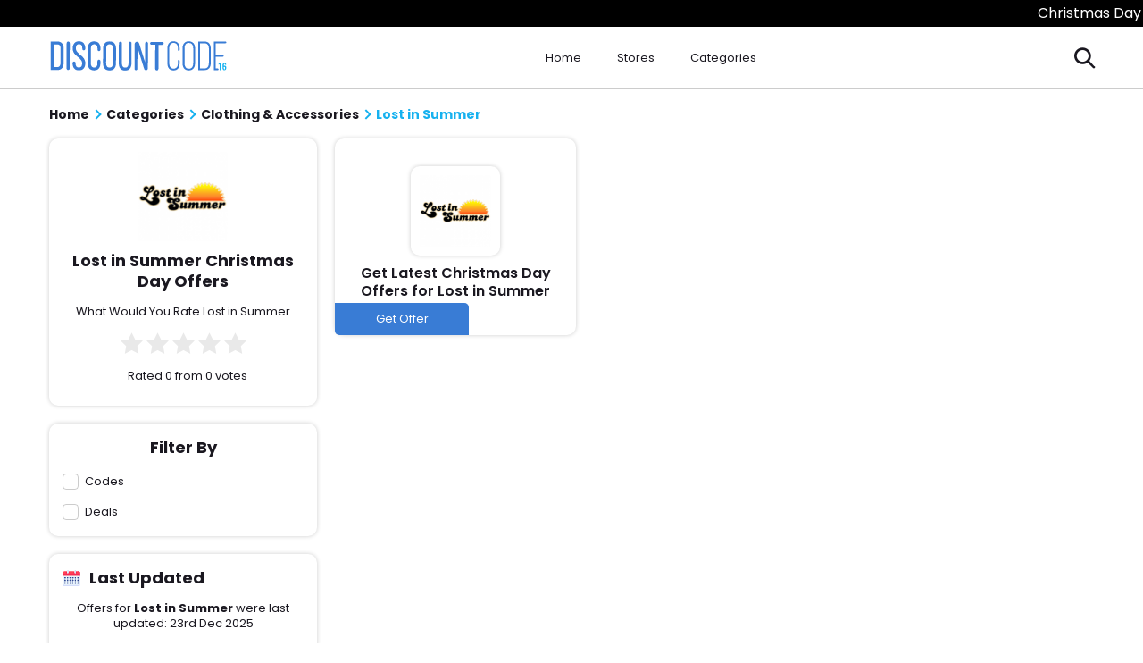

--- FILE ---
content_type: text/html; charset=UTF-8
request_url: https://www.discountcode2016.com/lost-in-summer-voucher-codes
body_size: 6498
content:
<!DOCTYPE html>
<html lang="en" prefix="og: http://ogp.me/ns#">

<head prefix="og: https://ogp.me/ns# fb: https://ogp.me/ns/fb# discountcode2016: https://ogp.me/ns/fb/discountcode2016#">
    <title>
                    Lost in Summer  Christmas Day Offers & Coupon Codes Dec 2025
            </title>
     
    <meta http-equiv="Content-Type" content="text/html; charset=utf-8" />

    <!-- Favicon Icon -->
    <!-- <link rel="shortcut icon" href="https://www.discountcode2016.com/assets/images/svg/favicon.svg" /> -->
    <!-- Same metaOG image -->
    <!-- <link rel="mask-icon" href="https://www.discountcode2016.com/assets/images/svg/favicon.svg"> -->
    <!-- https://dvxet6rd31pi4.cloudfront.net/image/logos/Favicon%20(1).png -->

    <link rel="shortcut icon" href="https://dvxet6rd31pi4.cloudfront.net/image/logos/Favicon%20(1).png" type="image/svg" />
	<link rel="mask-icon" href="https://dvxet6rd31pi4.cloudfront.net/image/logos/Favicon%20(1).png">
    

    <!-- <meta http-equiv="X-UA-Compatible" content="IE=edge"> -->
    <meta name="viewport" content="width=device-width, initial-scale=1, initial-scale=1.0">
    <!-- Chrome, Firefox OS and Opera -->
    <meta name="theme-color" content="#FFFFFF">
    <!-- Windows Phone -->
    <meta name="msapplication-navbutton-color" content="#FFFFFF">
    <!-- iOS Safari -->
    <meta name="apple-mobile-web-app-status-bar-style" content="#FFFFFF">
    <meta name="apple-mobile-web-app-title" content="Discount Code 2016">
    <meta name="keywords" content="Lost in Summer vouchers, voucher codes , discount codes, promo codes, promotional codes" />
    <meta name="description" content="Lost in Summer vouchers, voucher codes, discount codes, promo codes, promotional codes  December 2025"  />
    <meta name="csrf-token" content="kDsrVVLyCaIKvUftNUaXLVhMK4tVrQJbYRle1U3d">
    <meta property="al:web:url" content="https://www.discountcode2016.com/" />
    <!-- Preload Fonts -->
    <link rel="preload" href="https://www.discountcode2016.com/assets/fonts/poppins-medium.woff2" as="font" type="font/woff2" crossorigin>
    <link rel="preload" href="https://www.discountcode2016.com/assets/fonts/poppins-semibold.woff2" as="font" type="font/woff2" crossorigin>
    <link rel="preload" href="https://www.discountcode2016.com/assets/fonts/poppins-regular.woff2" as="font" type="font/woff2" crossorigin>
    <link rel="preload" href="https://www.discountcode2016.com/assets/fonts/poppins-bold.woff2" as="font" type="font/woff2" crossorigin>
    <link rel="preload" href="https://www.discountcode2016.com/assets/fonts/icomoon.woff" as="font" type="font/woff" crossorigin>
    <!-- Preload Script -->
    <link rel="preload" href="https://www.discountcode2016.com/assets/js/storepage.js" as="script" crossorigin> 
    <!-- Page CSS -->
    <link rel="stylesheet" href="https://www.discountcode2016.com/assets/css/storepage.css">
    <link rel="stylesheet" href="https://www.discountcode2016.com/assets/css/fonts.css">
    <!-- <meta name="format-detection" content="telephone=no" /> -->
    
  

    <style> 
	/* .marquee-container{width:101%;white-space:nowrap;overflow:hidden;background:#000;color:#fff;text-transform:uppercase;height:30px;line-height:30px}.marquee{display:inline-block;animation:30s linear infinite marquee;width:100%}@keyframes  marquee{0%{transform:translateX(100%)}100%{transform:translateX(-100%)}} */
	</style> 
    	<style>
		.marquee-container {
			overflow: hidden;
			white-space: nowrap;
			width: 100vw;
			height: 30px;
			background-color: #000;
			color: white;
			position: relative;
			font-size: 16px;
			line-height: 30px;
			}
			.marquee {
			display: inline-block;
			width: 100vw;
			animation: marqueeAnimation 20s linear infinite;
			position: absolute;
			height: 30px;
			}

			.marquee span blink{
			animation:1s steps(1,end) infinite blink;
			color:#fff;
			font-weight:700
		}
		@keyframes  blink{
			0%,100%{opacity:1}
			50%{opacity:0}
		}

		

		@keyframes  marqueeAnimation {
			0% {
				
				margin-left: 100%;
			}
			50% {
				
				margin-left: 50%;
			}
			100% {
				
				margin-left: -18%;
			}
		}
	</style>
	
    <!-- Google Tag Manager -->
    <script>
        
        (function(w, d, s, l, i) {
            w[l] = w[l] || [];
            w[l].push({
                'gtm.start': new Date().getTime(),
                event: 'gtm.js'
            });
            var f = d.getElementsByTagName(s)[0],
                j = d.createElement(s),
                dl = l != 'dataLayer' ? '&l=' + l : '';
            j.async = true;
            j.src =
                'https://www.googletagmanager.com/gtm.js?id=' + i + dl;
            f.parentNode.insertBefore(j, f);
        })(window, document, 'script', 'dataLayer', 'GTM-PM4Q25');
        
    </script>
    <!-- End Google Tag Manager -->
    <!-- Google Tag Manager (noscript) -->
    <noscript><iframe src="https://www.googletagmanager.com/ns.html?id=GTM-PM4Q25" height="0" width="0" style="display:none;visibility:hidden"></iframe></noscript>
    <!-- End Google Tag Manager (noscript) -->
    <!-- <meta name="google-site-verification" content="RiMMSZfr9W51HVvQc0vGtZMGSRnFmB0cNC_-s9CslWQ" /> -->
    <!-- <meta name="verify-admitad" content="827ba030e1" /> -->
    <script>
        var app_url = "https://www.discountcode2016.com/";
        var current_url = "https://www.discountcode2016.com/lost-in-summer-voucher-codes";
        var current_url_full = "https://www.discountcode2016.com/lost-in-summer-voucher-codes";
        var csrf_token = "kDsrVVLyCaIKvUftNUaXLVhMK4tVrQJbYRle1U3d";
    </script>
    <script type="application/ld+json">
        {
            "@context": "http://schema.org",
            "@type": "Organization",
            "name": "discountcode2016",
            "url": "https://www.discountcode2016.com/",
            "sameAs": [
                "https://www.facebook.com/Discountcode-2016-1771222673152324/",
                "https://twitter.com/Itsdiscountcode",
                "https://www.pinterest.com/discountcode16/"
            ]
        }
    </script>
    
    <meta name='webgains-site-verification' content='igfjlw7g' />

    	    	
</head>

<body>
    <!-- main wrapper <start> -->
    <main class="main">
        
    
        <!-- event ticker <component:start> -->
        <!-- event ticker <component:start> -->

<div class="marquee-container">
    <div class="marquee" id="marquee">       
                

         

                            <span> Christmas Day Offers for Lost in Summer are now live! 🔥</span>
                <span> Christmas Day Offers for Lost in Summer are now live! 🔥</span> 
            
        
                </div>
</div>
<!-- event ticker <component:end> -->        <!-- event ticker <component:end> -->


    
    
        <!-- header <component:end> -->
        <section class="header hdrclr">
            <div class="Wrp">
                <div class="wrppr">
                    <div class="menu" role="button" aria-label="menu" tabindex="0"></div>
                    <a href="https://www.discountcode2016.com" class="logo" title="DiscountCode2016">
                        <!-- <img decoding="async" loading="lazy" src="https://www.discountcode2016.com/assets/images/svg/Logo.svg" alt=""> -->
                        <img decoding="async" loading="lazy" src="https://www.discountcode2016.com/assets/images/svg/Logo.svg" alt="">
                    </a>
                    <div class="wrpr">
                        <a href="https://www.discountcode2016.com">Home</a>
                        <a class="icn" href="https://www.discountcode2016.com/sitemap">Stores</a>
                        <div class="dropdown">
                            <a class="icn" href="https://www.discountcode2016.com/categories">Categories</a>
                            <nav class="dropdown-list">
                                                                <div class="dropdown-col"><a class="dhdn" href="https://www.discountcode2016.com/clothing-accessories">Clothing & Accessories</a> <a href="https://www.discountcode2016.com/lulus-promo-code">Lulu's</a> <a href="https://www.discountcode2016.com/zalora-promo-code">Zalora Malaysia</a> <a href="https://www.discountcode2016.com/Clarks-vouchers">Clarks UK</a><a class="drbtn" href="https://www.discountcode2016.com/clothing-accessories">More</a></div><div class="dropdown-col"><a class="dhdn" href="https://www.discountcode2016.com/automotive">Automotive</a> <a href="https://www.discountcode2016.com/ats-euromaster-discount-codes">ATS Euromaster UK</a> <a href="https://www.discountcode2016.com/avis-promo-code">Avis</a> <a href="https://www.discountcode2016.com/jc-whitney-discount-coupon-codes">JC Whitney</a><a class="drbtn" href="https://www.discountcode2016.com/automotive">More</a></div><div class="dropdown-col"><a class="dhdn" href="https://www.discountcode2016.com/education">Education</a> <a href="https://www.discountcode2016.com/studybay">Studybay </a> <a href="https://www.discountcode2016.com/discount-school-supply-coupon-codes">Discount School Supply</a> <a href="https://www.discountcode2016.com/cpraedcourse-coupons">CPR AED Course</a><a class="drbtn" href="https://www.discountcode2016.com/education">More</a></div><div class="dropdown-col"><a class="dhdn" href="https://www.discountcode2016.com/computers-software">Computers & Software</a> <a href="https://www.discountcode2016.com/Bitdefender-coupon-codes">BitDefender</a> <a href="https://www.discountcode2016.com/becextech-coupon-codes">Becextech</a> <a href="https://www.discountcode2016.com/bezalel-coupon-codes">Bezalel</a><a class="drbtn" href="https://www.discountcode2016.com/computers-software">More</a></div><div class="dropdown-col"><a class="dhdn" href="https://www.discountcode2016.com/books-magazines">Books & Magazines</a> <a href="https://www.discountcode2016.com/scholastic-coupon-codes">Scholastic</a> <a href="https://www.discountcode2016.com/jekkle-coupons">Jekkle</a> <a href="https://www.discountcode2016.com/dymocks-books-promo-codes">Dymocks Books</a><a class="drbtn" href="https://www.discountcode2016.com/books-magazines">More</a></div><div class="dropdown-col"><a class="dhdn" href="https://www.discountcode2016.com/Home-Garden">Home & Garden</a> <a href="https://www.discountcode2016.com/tractor-supply-coupons">Tractor Supply</a> <a href="https://www.discountcode2016.com/the-white-company-vouchers">The White Company UK</a> <a href="https://www.discountcode2016.com/buyfencingdirect-discount">Buy Fencing Direct</a><a class="drbtn" href="https://www.discountcode2016.com/Home-Garden">More</a></div><div class="dropdown-col"><a class="dhdn" href="https://www.discountcode2016.com/electronics">Electronics</a> <a href="https://www.discountcode2016.com/jessops-voucher-codes">Jessops</a> <a href="https://www.discountcode2016.com/gearbest-coupon-codes">Gearbest US</a> <a href="https://www.discountcode2016.com/lenovo-promo-codes">Lenovo Singapore</a><a class="drbtn" href="https://www.discountcode2016.com/electronics">More</a></div><div class="dropdown-col"><a class="dhdn" href="https://www.discountcode2016.com/Health-Beauty">Health & Beauty</a> <a href="https://www.discountcode2016.com/adam-and-eve-coupon">Adam and Eve</a> <a href="https://www.discountcode2016.com/GNC-coupons">GNC</a> <a href="https://www.discountcode2016.com/sephora-promo-codes">Sephora (AU)</a><a class="drbtn" href="https://www.discountcode2016.com/Health-Beauty">More</a></div><div class="dropdown-col"><a class="dhdn" href="https://www.discountcode2016.com/sports-outdoors">Sports & Outdoors</a> <a href="https://www.discountcode2016.com/holabird-sports-coupons">Holabird Sports</a> <a href="https://www.discountcode2016.com/millet-sports-voucher-codes">Millet Sports</a> <a href="https://www.discountcode2016.com/soccer-com-coupon-code">Soccer.com</a><a class="drbtn" href="https://www.discountcode2016.com/sports-outdoors">More</a></div><div class="dropdown-col"><a class="dhdn" href="https://www.discountcode2016.com/Flowers-Gifts">Flowers & Gifts</a> <a href="https://www.discountcode2016.com/spencers-coupon-code">Spencer's</a> <a href="https://www.discountcode2016.com/flower-advisor-promo-codes">Flower Advisor SG</a> <a href="https://www.discountcode2016.com/Find-Me-A-Gift-vouchers">Find Me A Gift </a><a class="drbtn" href="categories">All Categories</a></div>
                            </nav>
                        </div>
                        <div role="button" class="s-icn"></div>
                    </div>
                    <div class="search" role="button" aria-label="Search"></div>
                </div>
                <div class="wrap">
                    <div class="mnu" tabindex="0" role="button"></div>
                    <a href="https://www.discountcode2016.com" class="lgowht" title="">
                        <!-- <img decoding="async" loading="lazy" src="https://www.discountcode2016.com/assets/images/svg/Logowhite.svg" alt=""> -->
                        <img decoding="async" loading="lazy" src="https://www.discountcode2016.com/assets/images/svg/Logo.svg" alt="">
                    </a>
                    <div class="lnkwrp">
                        <a href="https://www.discountcode2016.com">Home</a>
                        <a class="icn" href="https://www.discountcode2016.com/sitemap">Stores </a>
                        <a class="icn" href="https://www.discountcode2016.com/categories">Categories</a>
                    </div>
                    <div role="button" aria-label="Search" class="srcicn"></a>
                    </div>
                </div>
        </section>
        <!-- header <component:end> -->

        <aside class="sidenv" id="mySidenav">
            <div class="shdr">
                <div class="sht">Menu</div>
                <span class="shb" id="sidenav-close" role="button"></span>
            </div>
            <nav class="snav">
                <a href="https://www.discountcode2016.com">Home</a>
                <a href="https://www.discountcode2016.com/events">Events</a>
                <a href="https://www.discountcode2016.com/categories">Categories</a>
                <a href="https://www.discountcode2016.com/about-us">About Us</a>
                <a href="https://www.discountcode2016.com/contact-details">Contact Us</a>
            </nav>
        </aside>

        <div class="ovrlay"></div><!-- Page content. -->

<!-- Storepage Content <start> -->
<div class="strpg">
    

    <script type="application/ld+json">
        [{
            "@context": "http://schema.org",
            "@type": "Store",
            "@id": "https://www.discountcode2016.com/lost-in-summer-voucher-codes",
            "url": "http://www.",
            "image": "https://dvxet6rd31pi4.cloudfront.net/logos/lost-in-summer-voucher-codes.png",
            "name": "Lost in Summer",
            "aggregateRating": {
                "@type": "AggregateRating",
                "bestRating": "5",
                "worstRating": "1",
                "ratingValue": "0",
                "reviewCount": "0"
            },
            "address": {
                "@type": "PostalAddress",
                "addressLocality": "Wales, SA63 4UT",
                "addressRegion": "United Kingdom",
                "streetAddress": "Picton Terrace, Clarbeston Road",
                "telephone": "+44 079 2432 2581"
            }
        }]
    </script>
    <div class="Wrp">
        <!-- Breadcrumb <start> -->
        <ul class="brdcrb" itemscope="" itemtype="http://schema.org/BreadcrumbList">
            <li itemprop="itemListElement" itemscope="" itemtype="http://schema.org/ListItem">
                <a href="https://www.discountcode2016.com" class="clr" itemprop="item">
                    <i class="fa fa-home"></i>
                    <span itemprop="name">Home</span>
                    <meta itemprop="position" content="1">
                </a>
            </li>
            <li itemprop="itemListElement" itemscope="" itemtype="http://schema.org/ListItem">
                <a href="https://www.discountcode2016.com/categories" class="clr" itemprop="item">
                    <span itemprop="name">Categories</span>
                    <meta itemprop="position" content="2">
                </a>
            </li>
                        <li itemprop="itemListElement" itemscope="" itemtype="http://schema.org/ListItem">
                <a href="https://www.discountcode2016.com/clothing-accessories" class="clr" itemprop="item">
                    <span itemprop="name">Clothing &amp; Accessories</span>
                    <meta itemprop="position" content="3">
                </a>
            </li>
                        <li itemprop="itemListElement" itemscope="" itemtype="http://schema.org/ListItem">
                <a href="javascript:;" itemprop="item" class="active">
                    <span itemprop="name">Lost in Summer</span>
                    <meta itemprop="position" content="4">
                </a>
            </li>

        </ul>
        <!-- Breadcrumb <end> -->
   
        <h1>Lost in Summer</h1>
      

        <div class="strwrp">
            <input type="radio" name="ctFltr" id="cCodes" style="display:none;">
            <input type="radio" name="ctFltr" id="cDeals" style="display:none;">
            <div class="mobFlt lnwrp ctFlts">
                <h3>Filter By</h3>
                <label for="cCodes"> Codes </label>
                <label for="cDeals"> Deals </label>
            </div>
            <div class="wgtsd">
                <div class="wgt slideAnimation from-left">
                    <div class="wgtimg">
                        <img decoding="async" loading="lazy" src="https://dvxet6rd31pi4.cloudfront.net/logos/lost-in-summer-voucher-codes.png" alt="" decoding="async" loading="lazy">
                    </div>
                          <h1>     Lost in Summer  Christmas Day Offers  </h1>
     
                    <p></p>
                    <div class="rating">
                        <p>What Would You Rate Lost in Summer</p>
                        <div class="star Flx">
                                                 <input type="radio" id="star1" name="rating" value="1">
                        <label class="ico " for="star1" onclick="storeRating(1 ,9469,'3.141.98.182')"></label>
                         <input type="radio" id="star2" name="rating" value="2">
                        <label class="ico " for="star2" onclick="storeRating(2 ,9469,'3.141.98.182')"></label>
                         <input type="radio" id="star3" name="rating" value="3">
                        <label class="ico " for="star3" onclick="storeRating(3 ,9469,'3.141.98.182')"></label>
                         <input type="radio" id="star4" name="rating" value="4">
                        <label class="ico " for="star4" onclick="storeRating(4 ,9469,'3.141.98.182')"></label>
                         <input type="radio" id="star5" name="rating" value="5">
                        <label class="ico " for="star5" onclick="storeRating(5 ,9469,'3.141.98.182')"></label>
                                                </div>
                        <p class="ratingCalculator">Rated 0 from 0 votes</p>
                    </div>
                </div>
                <!-- <div class="wgt slideAnimation from-left">
                    <h3>About {storename}</h3>
                    <p class="abtwgt">Lorem ipsum dolor sit amet, consectetur adipisicing elit. Iste perferendis veniam soluta architecto quod ratione iusto atque, unde voluptate libero ducimus eligendi quibusdam alias adipisci dolores tempora dolor quia sequi magnam nihil similique obcaecati repellat? Dolorum voluptatum nesciunt cum enim delectus rerum nisi placeat, minima quia quam, praesentium veniam itaque sit iste odio fuga at fugiat accusantium doloremque assumenda inventore iusto voluptate libero? Deserunt quibusdam saepe itaque necessitatibus temporibus veritatis numquam fugiat exercitationem dolor corporis, velit dignissimos quasi excepturi suscipit est, placeat adipisci maxime officia impedit! Quisquam necessitatibus recusandae a dolores assumenda. Quod similique aliquid dolorum impedit aspernatur at unde?</p>
                </div> -->
                <div class="wgt slideAnimation from-left">
                    <h3>Filter By</h3>
                    <div class="lnwrp ctFlts">
                        <label for="cCodes"> Codes </label>
                        <label for="cDeals"> Deals </label>
                    </div>
                </div>
                <div class="wgt slideAnimation from-left">
                    <div class="wgt-tp">
                        <div class="clndr">
                            <img src="./assets/images/svg/calendar.svg" alt="">
                        </div>
                        <h3>Last Updated</h3>
                    </div>
                    <p>Offers for <strong>Lost in Summer</strong> were last updated: <i>23rd Dec 2025</i></p>
                </div>
                <div class="wgt slideAnimation from-left">
                    <table>
                        <tbody>
                            <tr>
                                <th>
                                 <span>🛍️ Coupon Codes</span></th>
                                <td>0</td>
                            </tr>
                            <tr>
                                <th> <span>🆕 Deals</span></th>
                                <td>0</td>
                            </tr>
                            <tr>
                                <th> <span>⚡ Best Offer</span></th>
                                <td> Off</td>
                            </tr>
                            <tr>
                                <th> <span>🏷️ # of Shoppers Voted</span></th>
                                <td>0</td>
                            </tr>
                        </tbody>
                    </table>
                </div>
                <div class="wgt slideAnimation from-left appear">
                  <!-- Related Stores -->
                  <h3>Related Stores</h3>
                    <div class="lnwrp">
                                            <a href="fit-my-foot-coupon-cod" class="wgtlnk"> Fit My Foot</a>
                                            <a href="1800-lighting-coupons" class="wgtlnk">1 800 Lighting </a>
                                            <a href="100-percent-pure-coupon-codes" class="wgtlnk">100 Percent Pure</a>
                                            <a href="123-ink-cartridges-voucher-codes" class="wgtlnk">123 Ink Cartridges</a>
                                            <a href="123-magic-parenting-coupon-code" class="wgtlnk">123 Magic Parenting</a>
                                            <a href="123autopart-coupon-code" class="wgtlnk">123autopart</a>
                                            <a href="1st-class-humidors-coupon-codes" class="wgtlnk">1st Class Humidors</a>
                                            <a href="1stoplighting-coupon-codes" class="wgtlnk">1stoplighting</a>
                                            <a href="21st-century-smoke-coupon" class="wgtlnk">21st Century Smoke</a>
                                            <a href="24-7-press-release-newswire-coupon-code" class="wgtlnk">24-7 Press Release Newswire</a>
                                            
                    </div>
                </div>
                
            </div>
            <div class="cpnsd">
                
                <div class="cpwrp">

                    

                     
                        <!-- ============== Event Coupon Start ==============  -->
                        
                        <div class="strcpn slideAnimation from-bottom">
                            <div class="tgwrp">
                            </div>
                            <div class="cpnimg">       
                                <a class=""   href="javascript:void(0)">
                                    <img src="https://dvxet6rd31pi4.cloudfront.net/logos/lost-in-summer-voucher-codes.png"  title="Lost in Summer" alt="Lost in Summer">
                                </a>
                            </div>
                            <a class=" " target="_blank" href="https://www.discountcode2016.com?affiliate_store_redirect=9469" >
                                <h3>Get Latest Christmas Day Offers for Lost in Summer</h3>
                            </a>
                            <div class="sbtwrp">
                                <a class="cpnbtn" target="_blank" href="https://www.discountcode2016.com?affiliate_store_redirect=9469"  role="button" tabindex="0">Get Offer</a>
                                <div class="term ctb" role="button" tabindex="0" data-id="9469"></div> 
                            </div>
                        </div>
                        <!-- ============== Event Coupon End ==============  -->
                    
                </div>

                
                            </div>
        
		</div>
    </div>
</div>
<!-- Storepage Content <end> -->


<!-- Footer -->
    

    <div class="disc">
        <p><b>Disclosure: </b>If you click a merchant link and buy a product or service on their website, we may be paid a fee by the merchant.</p>
    </div>

    </div>

    <div class="footer">
        <div class="Wrp">
            <div class="ftr-wrp">
                <div class="text">
                    <h2>What We're About</h2>
                    <p>Discount Code 2016 is a frugal online platform that was established to provide all the online savvy shoppers with the latest coupons, voucher codes and discounted offers from thousands of different top brands from all product categories.</p>
                </div>
                <div class="ftr">
                    <h2>Browse Sites</h2>
                    <a href="https://www.discountcode2016.com/sitemap">All Brands</a>
                    <a href="https://www.discountcode2016.com/contact-details">Contact Us</a>
                    <a href="https://www.discountcode2016.com/sitemap">Sitemap</a>
                </div>
                
                <div class="ftr">
                    <h2>Information</h2>
                                                            <a href="https://www.discountcode2016.com/about-us">About Us</a>
                                        <a href="https://www.discountcode2016.com/privacy-policy">Privacy Policy</a>
                                        <a href="https://www.discountcode2016.com/terms-and-conditions">Terms And Conditions</a>
                                                        </div>
                <div class="ftr">
                    <h2>Connect With Us</h2>
                    <a href="https://twitter.com/Itsdiscountcode" title="Twitter">Twitter</a>
                    <a href="https://www.facebook.com/Discountcode-2016-1771222673152324/" title="Facebook">Facebook</a>
                    <a href="https://plus.google.com/u/0/102178005107861449259" title="Instagram">Instagram</a>
                </div>
            </div>
        </div>
    </div>
    <div class="cprght">
        <p>Copyright &copy; 2025 DiscountCode2016 All right reserved.</p>
    </div>
    <!-- Footer -->
    <!-- poup Start -->
        <!-- poup end -->

    <!-- Global Search Screen <Start> -->
    <div class="glscrn">
        <div class="scrnov"></div>
        <div class="Wrp">
            <div class="inpwrp">
                <input type="text" class="glbsrc" placeholder="Search....">
                <span class="glbtn Flx" role="button"></span>
            </div>
            <div class="scrwrp">

            </div>
        </div>
    </div>
    <!-- Global Search Screen <End> -->
    </main>

    <script src="https://www.discountcode2016.com/assets/js/storepage.js" async crossorigin></script>

    <script>      
      window.addEventListener('load', function() {
        var count = document.querySelectorAll(".evtBr span").length
        if (count > 1) {
          var i = 0;          
          function myLoop() {
            setTimeout(function() {          
              document.querySelector(".evtBr span.active").classList.remove("active")
              document.querySelectorAll(".evtBr span")[i].classList.add("active")          
              i++;
              if (i < count) {
                myLoop();            
              }else{              
                i=0
                myLoop();
              }
            }, 2500)
          }
          myLoop();
        }
      })
    </script>

    
<script>
let currentHeadline = 0;
      const marquee = document.getElementById("marquee");
      const headlines = marquee.children;
      for (let i = 0; i < headlines.length; i++) {
        headlines[i].style.display = "none";
      }

      // Show the first headline
      headlines[currentHeadline].style.display = "block";

      function switchHeadline() {
        headlines[currentHeadline].style.display = "none";
        currentHeadline = (currentHeadline + 1) % headlines.length;
        headlines[currentHeadline].style.display = "block";
      }
      setInterval(switchHeadline, 20000);

</script>
    <script defer src="https://static.cloudflareinsights.com/beacon.min.js/vcd15cbe7772f49c399c6a5babf22c1241717689176015" integrity="sha512-ZpsOmlRQV6y907TI0dKBHq9Md29nnaEIPlkf84rnaERnq6zvWvPUqr2ft8M1aS28oN72PdrCzSjY4U6VaAw1EQ==" data-cf-beacon='{"version":"2024.11.0","token":"60e5350ecedc4377929e07c1da1660f5","r":1,"server_timing":{"name":{"cfCacheStatus":true,"cfEdge":true,"cfExtPri":true,"cfL4":true,"cfOrigin":true,"cfSpeedBrain":true},"location_startswith":null}}' crossorigin="anonymous"></script>
</body>

    </html>

--- FILE ---
content_type: text/css
request_url: https://www.discountcode2016.com/assets/css/storepage.css
body_size: 5644
content:
*{margin:0;padding:0;border:0;font-size:100%;font:inherit;vertical-align:middle}*,*:before,*:after{box-sizing:border-box}article,aside,details,figcaption,figure,footer,header,hgroup,menu,nav,section{display:block}body{line-height:1;color:#1a1820;line-height:1.3;background:#fff;overflow-x:hidden;font-family:Poppins,sans-serif;font-size:13px;font-weight:400}blockquote,q{quotes:none}blockquote:before,blockquote:after,q:before,q:after{content:"";content:none}table{border-collapse:collapse;border-spacing:0}input,input:focus,select,select:focus,textarea,textarea:focus,button,button:focus{outline:none;color:#1a1820}input::-webkit-input-placeholder,textarea::-webkit-input-placeholder{color:#dddfdf}input:-moz-placeholder,textarea:-moz-placeholder{color:#dddfdf}input::-moz-placeholder,textarea::-moz-placeholder{color:#dddfdf}input:-ms-input-placeholder,textarea:-ms-input-placeholder{color:#dddfdf}a,button,*[role="button"]{cursor:pointer;user-select:none;transition-property:color;transition-duration:300ms;transition-timing-function:linear;outline:none !important}a{text-decoration:none}ul,ol{margin-left:17px;list-style-position:left}sub{vertical-align:top;font-size:smaller}@font-face{font-family:"Poppins";font-style:normal;font-weight:400;font-display:swap;src:local("Poppins"),url("../fonts/poppins-regular.woff2") format("woff2")}@font-face{font-family:"Poppins";font-style:normal;font-weight:700;font-display:swap;src:local("Poppins"),url("../fonts/poppins-bold.woff2") format("woff2")}@font-face{font-family:"Poppins";font-style:normal;font-weight:500;font-display:swap;src:local("Poppins"),url("../fonts/poppins-medium.woff2") format("woff2")}@font-face{font-family:"Poppins";font-style:normal;font-weight:600;font-display:swap;src:local("Poppins"),url("../fonts/poppins-semibold.woff2") format("woff2")}@font-face{font-family:"icomoon";font-style:normal;font-weight:normal;font-display:swap;src:local("icomoon"),url("../fonts/icomoon.woff") format("woff")}:root{--mbbgh: 210px;--mbbgs: 650px;--mbbgp: 0 -300px, 0 0;--srlw: 7px;--srlh: 10px;--srltrc: #efefef;--srlthb: #75d1f6}::selection{background:#a5e1f9;color:white}[class*="ico"],[class^="ico"],.ico{font-family:"icomoon"}strong{font-weight:700}h1,h2,h3,h4,h5,h6{font-weight:700;margin-bottom:15px}h6{font-size:1em}h5{font-size:1.125em}h4{font-size:16px}h3{font-size:18px}h2{font-size:1.875em}h1{font-size:2.5em}@media (max-width: 991px){h6{font-size:15px}h5{font-size:16px}h4{font-size:18px}h3{font-size:22px}h2{font-size:24px}h1{font-size:26px}}@media (max-width: 550px){h3{font-size:16px !important}h1{font-size:18px !important}}#main{display:block;position:relative}.Flx,[class*="Flx"],.Vhc,[class*="Vhc"]{display:flex;align-items:center;justify-content:center;flex-wrap:wrap}.Wrp{width:1200px;max-width:100%;margin:0 auto;padding:0 15px}.pgWrp{min-height:60vh}.Vhc,[class*="Vhc"]{align-items:center;justify-content:center}.Sec,[class*="Sec"]{padding-top:var(--ss);padding-bottom:var(--ss)}.Sec.Bg,.Sec:not(.noBg):nth-child(even),[class*="Sec"].Bg,[class*="Sec"]:not(.noBg):nth-child(even){background:#f0f0f0}img{max-width:100%;height:auto;vertical-align:middle}::-webkit-scrollbar{width:var(--srlw);height:var(--srlh)}::-webkit-scrollbar-track{background-color:var(--srltrc)}::-webkit-scrollbar-thumb{background:var(--srlthb)}html,body,.scrolr{scrollbar-color:#75d1f6 #efefef;scrollbar-width:thin;border:none}@media (max-width: 1752px){:root{--mbbgp: -10% -300px, 0 0}}@media (max-width: 1560px){:root{--mbbgp: -25% -300px, 0 0}}@media (max-width: 1440px){:root{--mbbgp: -35% -300px, 0 0}}@media (max-width: 1200px){:root{--mbbgp: -200px -300px, 0 0}}@media (max-width: 991px){:root{--mbbgh: 197px}}.main{width:100vw}[class^="icon-"],[class*=" icon-"]{font-family:"icomoon" !important;speak:never;font-style:normal;font-weight:normal;font-variant:normal;text-transform:none;line-height:1;-webkit-font-smoothing:antialiased;-moz-osx-font-smoothing:grayscale}.icon-popup:before{content:""}.icon-exclusive-star:before{content:""}.icon-verified:before{content:""}.icon-close:before{content:""}.icon-search:before{content:""}.icon-menu:before{content:""}.icon-instagram:before{content:""}.icon-twitter:before{content:""}.icon-facebook:before{content:""}.icon-vrfd:before{content:""}.icon-cpn-icn:before{content:""}.icon-exclsv:before{content:""}.icon-star:before{content:""}.icon-down:before{content:""}.main{transition:margin-left 200ms linear}.snactv{margin-left:260px}.snactv .sidenv{opacity:1;visibility:visible;left:0}.header{padding:15px 0}.hdrclr{background-color:#ffffff;border-bottom:1px solid rgba(0,0,0,0.2)}.logo{display:none}.wrpr{display:none}.wrap{display:flex;flex-wrap:wrap;align-items:center;justify-content:space-between}.mnu{display:none}.lgowht{width:200px;display:block;height:39px}.lgowht img{width:100%}.s-icn::after{font-family:"icomoon";content:"";font-size:18px;font-weight:700;color:#16b1ef}.lnkwrp{display:flex;flex-wrap:wrap}.lnkwrp a{margin:0 20px;color:#1a1820}.srcicn::after{content:"";color:#1a1820;font-size:22px;font-weight:700;font-family:"icomoon"}.mnu::before{color:#1a1820;font-size:20px;content:"";font-family:"icomoon"}.sidenv{position:fixed;top:0;height:100vh;width:260px;left:-260px;color:white;overflow-y:auto;z-index:2;background-color:#16b1ef;opacity:0;visibility:hidden;transition-duration:200ms;transition-timing-function:linear;transition-property:left, opacity, visibility}.sidenv .shdr{font-size:16px;text-transform:uppercase;font-weight:700;display:flex;flex-wrap:wrap;align-items:center;padding:15px 20px;background-color:#46c1f2}.sidenv .shdr .sht{flex:1;color:white;font-weight:500}.sidenv .shdr span{color:white}.sidenv .shdr span::after{content:"";font-family:"icomoon"}.sidenv .active{left:0}.sidenv .snav{padding:0 20px}.sidenv .snav a{display:block;color:white;padding:15px 0;line-height:2.1;border-bottom:1px solid rgba(255,255,255,0.1)}.ovrlay{position:fixed;top:0;left:0;right:0;bottom:0;display:none;background-color:rgba(0,0,0,0.6);z-index:1}@media (max-width: 991px){.lnkwrp{display:none}.mnu{display:block}.header{border-bottom:1px solid rgba(0,0,0,0.2)}.logo{padding:0;width:150px}}@media (max-width: 550px){.lgowht{width:140px;display:inline-flex}}.footer{padding:15px 0;background-color:#28292b}.ftr-wrp{display:flex;flex-wrap:wrap;justify-content:space-between;padding-bottom:5px;border-bottom:1px solid rgba(255,255,255,0.3)}.ftr{margin-bottom:15px}.ftr h2{font-size:18px;color:white;font-weight:500;margin-bottom:5px}.ftr a{font-size:13px;color:white;display:block;line-height:1.8;text-decoration:none;transition-timing-function:linear;transition-duration:0.2s;transition-property:transform, color}.ftr a:hover{transform:translateX(4px);color:#04cafc}.text{width:300px;margin-bottom:15px}.text h2{font-size:18px;margin-top:0;color:white;font-weight:500;margin-bottom:10px}.text p{color:white;font-size:13px}.cprght{padding-bottom:10px;background-color:#28292b}.cprght p{margin:0;color:white;font-size:12px;text-align:center}@media (max-width: 991px){.ftr-tp{text-align:center}.ftr-wrp>div{width:50%;padding-right:60px}}@media (max-width: 550px){.footer{text-align:center}.ftr-wrp{display:flex;flex-wrap:wrap;border-bottom:1px solid rgba(255,255,255,0.3)}.deal{font-size:14px;color:white;line-height:30px;text-decoration:none;transition:all linear 0.2s}.deal:hover{padding-left:8px}.ftr-wrp>div{width:100%;padding-right:0}}.disc{padding:15px;font-size:13px;text-align:center;box-shadow:0 0 5px rgba(0,0,0,0.25);color:white;background:linear-gradient(to right, #00d0ff 0%, #3a7cd5 100%)}.disc b{font-weight:700}.nwsltr{padding:20px 0;background-color:#f4f4f4}.nwsltr p{text-align:center;color:#1a1820}.nwsltr h2{font-size:25px;text-align:center}.nwssrc{cursor:text;width:600px;padding:10px;display:flex;margin:0 auto;margin-top:15px;background:none;align-items:center;margin-bottom:15px;justify-content:center;border-bottom:1px solid rgba(0,0,0,0.5)}.nwssrc::placeholder{color:rgba(0,0,0,0.445);opacity:1}.nwsbtn{width:140px;height:50px;margin:0 auto;color:white;display:flex;border-radius:5px;margin-bottom:15px;align-items:center;justify-content:center;background-color:#397cd5}#error_message,#valid_message{width:250px;display:none;margin:0 auto;color:white;padding:8px;text-align:center;border-radius:5px;margin-bottom:15px;animation:bounceIn 0.75s 1;background-color:#ea4f13}#valid_message{display:none;background-color:gold;color:#1a1820}@media (max-width: 991px){.nwssrc{width:100%;flex:1}}@media (max-width: 550px){.nwsltr h2{font-size:18px}}.glscrn{left:0;right:0;bottom:0;z-index:10;display:none;overflow:auto;padding:15px 0;position:fixed;animation:fadeIn ease 200ms;max-width:100%}@media (min-width: 992px){.glscrn,.glscrn .scrnov{top:0}}@media (max-width: 991px){.glscrn,.glscrn .scrnov{top:0}}.scrnov{position:fixed;left:0;right:0;bottom:0;padding:20px 0;background-color:rgba(255,255,255,0.95)}.scrnov+.Wrp{position:relative}.inpwrp{display:flex;flex-wrap:wrap;margin-bottom:20px}.glbsrc{flex:1;width:100%;padding:15px;border-top-left-radius:5px;border-bottom-left-radius:5px;box-shadow:0 0 5px rgba(0,0,0,0.2)}.glbtn{width:50px;height:50px;color:white;font-size:20px;border-top-right-radius:5px;border-bottom-right-radius:5px;background-color:#16b1ef}.glbtn::after{font-family:"icomoon";content:""}.scrwrp{gap:15px;display:grid;margin-bottom:10px;grid-template-columns:repeat(3, 1fr);max-height:calc(100vh - 80px);overflow:auto;padding:5px}.scrcpn{flex:1;padding:10px;display:flex;flex-wrap:wrap;border-radius:5px;align-items:center;background-color:white;transition:all linear 0.2s;box-shadow:0 0 5px rgba(0,0,0,0.2)}.scrcpn:hover{transform:scale(0.98)}.scrlgo{width:80px;height:80px;border-radius:5px;border:solid 1px #efefef}.scrhdn{margin-bottom:0;padding-left:15px;color:#1a1820;flex:1;font-size:14px}@media (max-width: 991px){.scrlgo{width:80px;height:80px}.scrwrp{grid-template-columns:repeat(2, 1fr)}}@media (max-width: 640px){.scrwrp{grid-template-columns:repeat(1, 1fr);max-height:calc(100vh - 150px)}.scrnov+.Wrp{width:100%}}.cookies{position:fixed;padding:10px;bottom:0;left:0;right:0;display:none;background-color:rgba(0,0,0,0.85)}.c-txt{text-align:center;color:white}.closes{color:white;font-size:30px;height:10px;position:absolute;top:-5px;right:10px}.slick-slider{position:relative;display:block;box-sizing:border-box;-webkit-touch-callout:none;-webkit-user-select:none;-khtml-user-select:none;-moz-user-select:none;-ms-user-select:none;user-select:none;-ms-touch-action:pan-y;touch-action:pan-y;-webkit-tap-highlight-color:transparent}.slick-list{position:relative;overflow:hidden;display:block;margin:0;padding:0}.slick-list:focus{outline:none}.slick-list.dragging{cursor:pointer}.slick-slider .slick-track,.slick-slider .slick-list{-webkit-transform:translate3d(0, 0, 0);-moz-transform:translate3d(0, 0, 0);-ms-transform:translate3d(0, 0, 0);-o-transform:translate3d(0, 0, 0);transform:translate3d(0, 0, 0)}.slick-track{position:relative;left:0;top:0;display:block}.slick-track:before,.slick-track:after{content:"";display:table}.slick-track:after{clear:both}.slick-loading .slick-track{visibility:hidden}.slick-slide{float:left;height:100%;min-height:1px;display:none}[dir="rtl"] .slick-slide{float:right}.slick-slide img{display:block}.slick-slide.slick-loading img{display:none}.slick-slide.dragging img{pointer-events:none}.slick-initialized .slick-slide{display:block}.slick-loading .slick-slide{visibility:hidden}.slick-vertical .slick-slide{display:block;height:auto;border:1px solid transparent}.slick-arrow.slick-hidden{display:none}.spanDot{position:relative;padding-right:15px;margin-right:6px}.spanDot::after{content:'\2022';position:absolute;right:0;top:0;font-size:24px;line-height:19px}.slick-prev,.slick-next{position:absolute;display:block;line-height:0px;font-size:0px;cursor:pointer;background:transparent;color:transparent;top:50%;z-index:3;-webkit-transform:translate(0, -50%);-ms-transform:translate(0, -50%);transform:translate(0, -50%);padding:0;border:none;outline:none}.slick-prev:hover,.slick-prev:focus,.slick-next:hover,.slick-next:focus{outline:none;background:transparent;color:transparent}.slick-prev:hover:before,.slick-prev:focus:before,.slick-next:hover:before,.slick-next:focus:before{opacity:1}.slick-prev.slick-disabled:before,.slick-next.slick-disabled:before{opacity:.25}.slick-prev:before,.slick-next:before{font-family:"icomoon";font-size:50px;line-height:1;color:#fff;opacity:.75;-webkit-font-smoothing:antialiased;-moz-osx-font-smoothing:grayscale}.slick-prev{left:0}[dir="rtl"] .slick-prev{left:auto;right:0}.slick-prev:before{content:"←"}[dir="rtl"] .slick-prev:before{content:"→"}.slick-next{right:0}[dir="rtl"] .slick-next{left:0;right:auto}.slick-next:before{content:"→"}[dir="rtl"] .slick-next:before{content:"←"}.slick-dotted.slick-slider{margin-bottom:30px}.slick-dots{position:absolute;bottom:-35px;list-style:none;display:block;text-align:center;padding:0;margin:0;width:100%}.slick-dots li{position:relative;display:inline-block;height:20px;width:20px;margin:0 5px;padding:0;cursor:pointer}.slick-dots li button{border:0;background:transparent;display:block;height:20px;width:20px;outline:none;line-height:0px;font-size:0px;color:transparent;padding:5px;cursor:pointer}.slick-dots li button:hover,.slick-dots li button:focus{outline:none}.slick-dots li button:hover:before,.slick-dots li button:focus:before{opacity:1}.slick-dots li button:before{position:absolute;top:0;left:0;content:"•";width:20px;height:20px;font-family:"icomoon";font-size:15px;line-height:20px;text-align:center;color:#000;opacity:.25;-webkit-font-smoothing:antialiased;-moz-osx-font-smoothing:grayscale}.slick-dots li.slick-active button:before{color:#189743;opacity:.75}.brdcrb{display:flex;flex-wrap:wrap;margin-left:0}.brdcrb li{display:flex;flex-wrap:wrap;line-height:1;align-items:center}.brdcrb li a{font-size:14px;display:inline;text-decoration:none;transition:color 300ms linear}.brdcrb li a:hover span,.brdcrb li a:focus span{color:#16b1ef}.brdcrb li+li{border-left:none}.brdcrb li+li:before{content:"";width:8px;height:8px;border:solid #16b1ef;border-width:2px 2px 0 0;transform:rotate(45deg);display:inline-block;margin:0 7px 0 4px}@media (max-width: 991px){.brdcrb{display:none}}.active{color:#16b1ef;font-weight:700}.clr{font-weight:700;color:#1a1820}.tblbr{flex:1;margin-top:30px}.tblbr h2{margin:10px 0;font-size:22px;text-align:center;font-weight:500}.tblbr table,.tblbr td{color:black;font-size:13px;text-align:left;padding:10px 15px}.tblbr th{padding:10px 15px;border-radius:5px;font-weight:700;border-collapse:collapse}.tblbr .cntr{text-align:center}.tblbr table{width:100%;margin-top:15px;border-radius:5px;overflow:hidden;box-shadow:0 0 5px rgba(0,0,0,0.2)}.tblbr .tblhd{margin:10px 0;font-size:20px}.tblbr .tcntr{text-align:center;font-weight:700;border-radius:1;border:1px solid rgba(128,128,128,0.2)}.tblbr .tcntr:first-child:last-child{border-right:none;border-left:none}.brdr{border-bottom:1px solid rgba(128,128,128,0.3)}@media (max-width: 991px){.tblbr{display:none}.tblhdn{display:none}}.cpnsd{flex:1}.cpwrp{display:grid;grid-template-columns:repeat(3, 1fr);gap:20px}.tgwrp{display:flex;flex-wrap:wrap;padding:0 10px;font-size:12px;justify-content:space-between;font-weight:700;width:100%;height:15px;height:21px}.tag{font-size:12px;font-weight:600}.vrfd::before{background-image:url(../images/svg/VrfdIc.svg)}.excv::before{background-image:url(../images/svg/Exclu.svg)}.vrfd,.excv{display:flex;flex-wrap:wrap;align-items:center;line-height:1}.vrfd::before,.vrfd::before,.excv::before,.excv::before{content:'';width:21px;height:21px;margin-right:5px;background-repeat:no-repeat}.vrfd::before{color:#1cb97a}.excv::before{color:#f88023}.cpnbtn{width:150px;padding:10px;color:white;text-align:center;border-radius:0px 5px 0 5px;background-color:#397cd5}.ofr{background-color:#16b1ef}.strcpn{padding-top:10px;display:flex;flex-wrap:wrap;flex-direction:column;gap:1rem;background-color:white;align-items:center;border-radius:10px;box-shadow:0 0 5px rgba(0,0,0,0.2)}.strcpn .cpnimg a{display:block;width:100px;height:100px;padding:10px;background-color:#fff;box-shadow:0 0 5px rgba(0,0,0,0.2);border-radius:10px;margin:0 0 10px}.strcpn .cpnimg a img{width:80px;height:80px;object-fit:contain}.strcpn h3{font-size:16px;padding:0 10px;text-align:center;font-weight:600;color:#1a1820;margin-bottom:0;display:-webkit-box;-webkit-line-clamp:2;-webkit-box-orient:vertical;overflow:hidden;height:43px}.cpnimg{text-align:center}.cpnimg span{display:block;font-size:25px;margin-bottom:5px;text-align:center;color:#1a1820;font-weight:600}.txtinr{color:white;font-size:14px;padding:5px 15px;border-radius:5px;display:inline-block;text-align:center;background-color:#16b1ef;display:none}.tclr{background-color:#397cd5}.sbtwrp{display:flex;flex-wrap:wrap;align-items:center;justify-content:space-between;width:100%}.term{font-size:12px;padding-right:10px;display:flex;flex-wrap:wrap;align-items:center}@media (max-width: 1199px){.cpwrp{grid-template-columns:repeat(2, 1fr)}}@media (max-width: 991px){.cpwrp{grid-template-columns:repeat(3, 1fr)}}@media (max-width: 767px){.cpwrp{grid-template-columns:repeat(2, 1fr)}}@media (max-width: 480px){.cpwrp{grid-template-columns:repeat(1, 1fr)}}.wgtsd{width:300px;margin-right:20px}.wgt{padding:15px;margin-bottom:20px;border-radius:10px;box-shadow:0 0 5px rgba(0,0,0,0.2)}.wgt h1{font-size:18px;text-align:center}.wgt h3{text-align:center}.wgt p{margin-bottom:10px;text-align:center}.wgt li{color:#1a1820}.wgtimg{width:100px;height:100px;margin:0 auto;margin-bottom:10px}.rating input{display:none}.star{margin-bottom:10px}.rating label{margin:0;display:inline-block;cursor:pointer;padding:0}.rating label::before{font-family:"icomoon";font-size:25px;margin:2px;content:"";display:inline-block;color:#e9e9e9}.rating label.RateActive::before{color:#16b1ef}.ratingCalculator{margin-left:10px}.lnwrp{display:flex;flex-wrap:wrap}.wlnk{width:35px;height:35px;margin:4px;border-radius:50px;transition:all linear 0.2s;color:#1a1820;border:1px solid rgba(0,0,0,0.2)}.wlnk:hover{color:white;background-color:#16b1ef;border:1px solid rgba(22,177,239,0.2)}.wgtlnk{margin:3px;padding:7px;border-radius:5px;transition:all linear 0.2s;color:#1a1820;border:1px solid rgba(0,0,0,0.1)}.wgtlnk:hover{color:white;background-color:#16b1ef}.abtwgt{height:200px;overflow-y:scroll}.abtwgt p{text-align:left}.wgt-tp{display:flex;flex-wrap:wrap;align-items:center}.clndr{width:20px;height:20px;margin-bottom:15px;margin-right:10px}.wgt table{width:100%;margin:0 0 0 0}.wgt table th,.wgt table td{padding-top:5px;padding-bottom:5px;vertical-align:middle}.wgt table td{text-align:right}.wgt table th{text-align:left}.wgt table th svg{width:20px;height:20px;display:inline-block;vertical-align:middle}.wgtcpn{width:100%;display:flex;flex-wrap:wrap;border-radius:5px;align-items:center;transition:all linear 0.2s;gap:5px}.wgtcpn .strs{background-color:#fff;padding:10px;border:1px solid #d2d6d9;border-radius:4px;flex:1 1 auto;text-align:center;color:#5a5a5b;transition:all linear 0.2s}.wgtcpn .strs:hover{background-color:#16b1ef;border-color:#16b1ef;color:#fff}.wgimg{width:60px;height:60px;overflow:hidden;border-radius:5px;border:1px solid #efefef}.wgimg img{width:100%;height:100%;object-fit:cover}.wgtcnt{flex:1;color:#1a1820}.wgtcnt h4{margin-bottom:5px}.wgtcpn+.wgtcpn{margin-top:15px}div.mobFlt{display:none !important}@media (max-width: 991px){.wgtsd{display:none}div.mobFlt{display:block !important;width:100%;padding:20px;margin-bottom:15px;box-shadow:0 0 5px rgba(0,0,0,0.2);text-align:center}div.mobFlt label{display:inline-block !important;margin:0 10px 0 !important;cursor:pointer}}.cpopup{padding:20px;margin:0 auto;position:fixed;top:0;bottom:0;left:0;right:0;width:100vw;height:100vh;overflow-x:auto}.cpopov{position:fixed;top:0;bottom:0;left:0;right:0;background-color:rgba(0,0,0,0.6)}.popup{width:500px;padding:25px;margin:0 auto;position:relative;background-color:white}.closed{top:10px;right:12px;position:absolute;color:#BABABA;width:17px;height:17px}.closed::after{font-size:16px;position:absolute;content:"";font-family:"icomoon"}.popimg{width:130px;height:130px;margin:0 auto;margin-bottom:15px}.popimg img{width:100%;height:100%;object-fit:cover}.pophdg{text-align:center}.code-txt{text-align:center;padding:0 30px}.inpt-wrp{display:flex;flex-wrap:wrap;margin:20px 0}.code{flex:1;padding:0.625em;text-align:center;border-radius:5px;font-size:1.45em;border:2px dashed #16b1ef}.inpt-wrp{position:relative}.inpt-wrp input.code{text-align:left;padding-left:4.2em;width:100%}.inpt-wrp input.code::placeholder{color:#100136 !important;opacity:1 !important}.cpy-btn{width:145px;color:white;padding:1em 0;font-size:1.25em;text-align:center;border-radius:3px;margin-left:-10px;font-weight:700;background-color:#16b1ef;position:absolute;right:2px}.trm-list{line-height:2.2}.vwe-mre{display:block;text-align:center;font-weight:700;color:#1a1820}.d-btn{flex:1;padding:15px;color:white;display:block;font-size:16px;border-radius:5px;margin:20px 0;text-align:center;font-weight:700;background-color:#16b1ef}.deal-txt{font-size:16px;text-align:center}.vwe-mre{display:none}.terms h2{font-size:16px;margin-bottom:10px;color:#1a1820}.expre{margin-top:15px}@media (max-width: 640px){.popimg{width:80px;height:80px}.popup{width:450px}.code-txt,.deal-txt{font-size:12px}.pop-hdng{font-size:17px}.code{width:100%}.inpt-wrp input.code{text-align:center;padding-left:0.625em}.cpy-btn{position:unset;width:100%;margin:0;margin-top:-2px}}@media (max-width: 550px){.popimg{width:80px;height:80px}.pophdg{font-size:14px}.code-txt{padding:0}.inpt-wrp{margin:10px 0}.inpt-wrp input.code{padding:10px;font-size:14px}.cpy-btn{padding:14px;font-size:14px}.d-btn{padding:14px;font-size:14px;margin:10px 0}}@media (max-width: 480px){.popup{width:350px}.pop-img{width:150px;height:150px;margin-top:-90px}.terms{display:none}.vwe-mre{display:block}.code{width:100%}}@media (max-width: 320px){.popup{width:100%}.code{width:210px}.pop-img{width:120px;height:120px;margin-top:-70px}.closed{font-size:40px}}.tpopup{top:0;left:0;right:0;bottom:0;padding:15px;display:flex;margin:0 auto;position:fixed;flex-wrap:wrap;align-items:center;justify-content:center}.tpopov{top:0;left:0;right:0;bottom:0;position:fixed;visibility:hidden}.Wrp{margin:0 auto}.term-pop{width:550px;padding:20px;margin:0 auto;border-radius:5px;background-color:white;position:relative}.term-pop ul ul{margin:0}.trm-top{display:flex;margin-bottom:15px;padding-bottom:3px;align-items:center;justify-content:space-between;border-bottom:1px solid rgba(0,0,0,0.4)}.trm-top h2{margin:0;color:#16b1ef;font-size:16px}.trm-lst{border:none;margin-bottom:5px}.expre{color:#b5b5b5;text-align:center}@media (max-width: 640px){.term-pop{width:450px}.list li{word-break:break-word}}@media (max-width: 550px){.cpopup .Wrp{padding:0}.terms h2{font-size:14px;margin:10px 0 0}}@media (max-width: 480px){.term-pop{width:300px}.term-pop{width:100%}.trm-hdng{font-size:18px}}@media (max-width: 320px){.trm-hdng{font-size:14px}}.brdcrb+h1{text-align:center}@media (min-width: 992px){.brdcrb+h1{display:none}}input#cCodes:checked ~ .wgtsd .ctFlts label[for="cCodes"]::before,input#cSales:checked ~ .wgtsd .ctFlts label[for="cSales"]::before,input#cDeals:checked ~ .wgtsd .ctFlts label[for="cDeals"]::before,input#cCodes:checked ~ .ctFlts label[for="cCodes"]::before,input#cSales:checked ~ .ctFlts label[for="cSales"]::before,input#cDeals:checked ~ .ctFlts label[for="cDeals"]::before{background-color:#741fa2;border-color:#741fa2}input#cCodes:checked ~ .wgtsd .ctFlts label[for="cCodes"]::after,input#cSales:checked ~ .wgtsd .ctFlts label[for="cSales"]::after,input#cDeals:checked ~ .wgtsd .ctFlts label[for="cDeals"]::after,input#cCodes:checked ~ .ctFlts label[for="cCodes"]::after,input#cSales:checked ~ .ctFlts label[for="cSales"]::after,input#cDeals:checked ~ .ctFlts label[for="cDeals"]::after{opacity:1}.lnwrp.ctFlts{display:block}.lnwrp.ctFlts label{display:block;padding:4px 0 4px 25px;position:relative}.lnwrp.ctFlts label:not(:last-child){margin:0 0 10px}.lnwrp.ctFlts label::before{content:'';display:block;position:absolute;width:18px;height:18px;border:1px solid rgba(0,0,0,0.2);left:0;top:50%;transform:translateY(-50%);border-radius:4px;transition:0.3s ease-in}.lnwrp.ctFlts label::after{content:'';display:block;position:absolute;width:11px;height:6px;border-left:2px solid #ffffff;border-bottom:2px solid #ffffff;transform:rotate(-40deg);top:9px;left:4px;opacity:0;transition:0.3s ease-in}.strpg{padding:20px 0}.strwrp{display:flex;flex-wrap:wrap;justify-content:space-between}@media (min-width: 992px){.strwrp{padding-top:20px}}.section{padding:15px;margin-top:15px;border-radius:5px;box-shadow:0 0 5px rgba(0,0,0,0.2)}.title{margin:0;color:#16b1ef;font-weight:600;font-size:18px}.question{display:flex;flex-wrap:wrap;align-items:center;justify-content:space-between}.question h3{margin:0;font-size:16px;font-weight:600}.arw::after{font-size:16px;content:"";font-weight:700;color:#16b1ef;font-family:"icomoon"}.arw{transition:transform linear 150ms}.faq{width:100%;margin-top:10px;padding-bottom:10px;border-bottom:1px solid rgba(0,0,0,0.2)}.faq:nth-child(4){border:none;padding:0}.answer{display:none}.faq.factv .arw{transform:rotate(180deg)}@media (max-width: 991px){.faqpnl{display:none}}


--- FILE ---
content_type: text/css
request_url: https://www.discountcode2016.com/assets/css/fonts.css
body_size: -366
content:
@font-face{font-family:"Poppins";font-style:normal;font-weight:400;font-display:swap;src:local("Poppins"),url("../fonts/poppins-regular.woff2") format("woff2")}@font-face{font-family:"Poppins";font-style:normal;font-weight:700;font-display:swap;src:local("Poppins"),url("../fonts/poppins-bold.woff2") format("woff2")}@font-face{font-family:"Poppins";font-style:normal;font-weight:500;font-display:swap;src:local("Poppins"),url("../fonts/poppins-medium.woff2") format("woff2")}@font-face{font-family:"Poppins";font-style:normal;font-weight:600;font-display:swap;src:local("Poppins"),url("../fonts/poppins-semibold.woff2") format("woff2")}@font-face{font-family:"icomoon";font-style:normal;font-weight:normal;font-display:swap;src:local("icomoon"),url("../fonts/icomoon.woff") format("woff")}


--- FILE ---
content_type: image/svg+xml
request_url: https://www.discountcode2016.com/assets/images/svg/calendar.svg
body_size: 611
content:
<svg xmlns="http://www.w3.org/2000/svg" xmlns:xlink="http://www.w3.org/1999/xlink" viewBox="0 0 512 512"><path d="M471.4 489H37c-12.9 0-23.4-10.5-23.4-23.4v-51.2h475.1l-1.5 59.2c-.2 8.6-7.2 15.4-15.8 15.4z" fill="#d3dcfb"/><path d="M498.4 190.7v261H50.9c-20.6 0-37.3-16.7-37.3-37.3V190.7l261-93.2 223.8 93.2z" fill="#ebf5fc"/><g fill="#3c58a0"><use xlink:href="#B"/><use xlink:href="#C"/><use xlink:href="#D"/><use xlink:href="#B" y="74.6"/><use xlink:href="#C" y="74.6"/><use xlink:href="#D" y="74.6"/><path d="M79.5 414.5H59.7a8.71 8.71 0 01-8.7-8.7V386a8.71 8.71 0 018.7-8.7h19.8a8.71 8.71 0 018.7 8.7v19.8a8.71 8.71 0 01-8.7 8.7zm74.5 0h-19.8a8.71 8.71 0 01-8.7-8.7V386a8.71 8.71 0 018.7-8.7H154a8.71 8.71 0 018.7 8.7v19.8c.1 4.8-3.8 8.7-8.7 8.7zm74.6 0h-19.8a8.71 8.71 0 01-8.7-8.7V386a8.71 8.71 0 018.7-8.7h19.8a8.71 8.71 0 018.7 8.7v19.8c.1 4.8-3.9 8.7-8.7 8.7z"/><use xlink:href="#E"/><use xlink:href="#F"/><use xlink:href="#D" x="223.7"/></g><g fill="#2a428c"><use xlink:href="#G"/><use xlink:href="#H"/><use xlink:href="#H" x="-74.6"/></g><path d="M303.2 338.5h-19.8a8.71 8.71 0 01-8.7-8.7V310a8.71 8.71 0 018.7-8.7h19.8a8.71 8.71 0 018.7 8.7v19.8a8.71 8.71 0 01-8.7 8.7zm74.5 0h-19.8a8.71 8.71 0 01-8.7-8.7V310a8.71 8.71 0 018.7-8.7h19.8a8.71 8.71 0 018.7 8.7v19.8c.1 4.8-3.8 8.7-8.7 8.7zm74.6 0h-19.8a8.71 8.71 0 01-8.7-8.7V310a8.71 8.71 0 018.7-8.7h19.8a8.71 8.71 0 018.7 8.7v19.8c.1 4.8-3.9 8.7-8.7 8.7z" fill="#3c58a0"/><g fill="#2a428c"><path d="M452.1 301.2h-19.3c-1.2 0-2.3.2-3.3.6 3.3 1.3 5.7 4.6 5.7 8.4v19.3c0 3.8-2.4 7.1-5.7 8.4 1 .4 2.1.6 3.3.6h19.3a8.96 8.96 0 009-9v-19.3c0-4.9-4.1-9-9-9z"/><use xlink:href="#I"/><use xlink:href="#I" x="-74.6"/></g><g fill="#3c58a0"><use xlink:href="#E" y="149.7"/><use xlink:href="#F" y="149.7"/><use xlink:href="#D" x="223.7" y="149.7"/></g><g fill="#2a428c"><path d="M452.1 377.7h-19.3c-1.2 0-2.3.2-3.3.6 3.3 1.3 5.7 4.6 5.7 8.4V406c0 3.8-2.4 7.1-5.7 8.4 1 .4 2.1.6 3.3.6h19.3a8.96 8.96 0 009-9v-19.3c0-5-4.1-9-9-9z"/><use xlink:href="#J"/><use xlink:href="#J" x="-74.6"/><path d="M228.3 228H209c-1.2 0-2.3.2-3.3.6 3.3 1.3 5.7 4.6 5.7 8.4v19.3c0 3.8-2.4 7.1-5.7 8.4 1 .4 2.1.6 3.3.6h19.3a8.96 8.96 0 009-9V237c.1-4.9-4-9-9-9z"/><use xlink:href="#G" x="-298.3"/><path d="M79.2 228H59.9c-1.2 0-2.3.2-3.3.6 3.3 1.3 5.7 4.6 5.7 8.4v19.3c0 3.8-2.4 7.1-5.7 8.4 1 .4 2.1.6 3.3.6h19.3a8.96 8.96 0 009-9V237c0-4.9-4-9-9-9z"/><use xlink:href="#K"/><use xlink:href="#K" y="74.6"/><use xlink:href="#L"/><use xlink:href="#L" y="74.6"/><use xlink:href="#M"/><use xlink:href="#M" y="74.6"/></g><path d="M472.5 180v309c14.3 0 25.9-11.6 25.9-25.9V190.8L472.5 180z" fill="#d3dcfb"/><path d="M498.4 190.7V97.5c0-20.6-16.7-37.3-37.3-37.3H50.9c-20.6 0-37.3 16.7-37.3 37.3v93.2h484.8z" fill="#ff4155"/><g fill="#e80054"><path d="M131.1 106h-24.3c-4.7 0-8.4-3.8-8.4-8.4 0-4.7 3.8-8.4 8.4-8.4h24.3c4.7 0 8.4 3.8 8.4 8.4s-3.7 8.4-8.4 8.4z"/><use xlink:href="#N"/><use xlink:href="#N" x="154.8"/><use xlink:href="#N" x="214.4"/></g><path d="M172.1 92.9a23.3 23.3 0 11-46.6 0V46.3a23.3 23.3 0 1146.6 0v46.6zm214.4 0a23.3 23.3 0 11-46.6 0V46.3a23.3 23.3 0 1146.6 0v46.6z" fill="#ebf5fc"/><path d="M363.2 23c-4.8 0-9.2 1.4-12.9 3.9 6.3 4.2 10.4 11.3 10.4 19.4v46.6c0 8.1-4.1 15.2-10.4 19.4 3.7 2.5 8.1 3.9 12.9 3.9a23.26 23.26 0 0023.3-23.3V46.3A23.26 23.26 0 00363.2 23zm-214.4 0c-4.8 0-9.2 1.4-12.9 3.9 6.3 4.2 10.4 11.3 10.4 19.4v46.6c0 8.1-4.1 15.2-10.4 19.4 3.7 2.5 8.1 3.9 12.9 3.9a23.26 23.26 0 0023.3-23.3V46.3A23.26 23.26 0 00148.8 23z" fill="#d3dcfb"/><g fill="#e80054"><path d="M461.1 60.2h-25.9c20.6 0 37.3 16.7 37.3 37.3v93.2h25.9V97.5c0-20.6-16.7-37.3-37.3-37.3z"/><path d="M13.6 145h484.8v16.9H13.6V145z"/></g><defs><path id="B" d="M79.5 265.3H59.7a8.71 8.71 0 01-8.7-8.7v-19.8a8.71 8.71 0 018.7-8.7h19.8a8.71 8.71 0 018.7 8.7v19.8a8.71 8.71 0 01-8.7 8.7z"/><path id="C" d="M154 265.3h-19.8a8.71 8.71 0 01-8.7-8.7v-19.8a8.71 8.71 0 018.7-8.7H154a8.71 8.71 0 018.7 8.7v19.8c.1 4.8-3.8 8.7-8.7 8.7z"/><path id="D" d="M228.6 265.3h-19.8a8.71 8.71 0 01-8.7-8.7v-19.8a8.71 8.71 0 018.7-8.7h19.8a8.71 8.71 0 018.7 8.7v19.8c.1 4.8-3.9 8.7-8.7 8.7z"/><path id="E" d="M303.2 265.3h-19.8a8.71 8.71 0 01-8.7-8.7v-19.8a8.71 8.71 0 018.7-8.7h19.8a8.71 8.71 0 018.7 8.7v19.8a8.71 8.71 0 01-8.7 8.7z"/><path id="F" d="M377.7 265.3h-19.8a8.71 8.71 0 01-8.7-8.7v-19.8a8.71 8.71 0 018.7-8.7h19.8a8.71 8.71 0 018.7 8.7v19.8c.1 4.8-3.8 8.7-8.7 8.7z"/><path id="G" d="M452.1 228h-19.3c-1.2 0-2.3.2-3.3.6 3.3 1.3 5.7 4.6 5.7 8.4v19.3c0 3.8-2.4 7.1-5.7 8.4 1 .4 2.1.6 3.3.6h19.3a8.96 8.96 0 009-9V237c0-4.9-4.1-9-9-9z"/><path id="H" d="M377.5 228h-19.3c-1.2 0-2.3.2-3.3.6 3.3 1.3 5.7 4.6 5.7 8.4v19.3c0 3.8-2.4 7.1-5.7 8.4 1 .4 2.1.6 3.3.6h19.3a8.96 8.96 0 009-9V237c0-4.9-4-9-9-9z"/><path id="I" d="M377.5 301.2h-19.3c-1.2 0-2.3.2-3.3.6 3.3 1.3 5.7 4.6 5.7 8.4v19.3c0 3.8-2.4 7.1-5.7 8.4 1 .4 2.1.6 3.3.6h19.3a8.96 8.96 0 009-9v-19.3c0-4.9-4-9-9-9z"/><path id="J" d="M377.5 377.7h-19.3c-1.2 0-2.3.2-3.3.6 3.3 1.3 5.7 4.6 5.7 8.4V406c0 3.8-2.4 7.1-5.7 8.4 1 .4 2.1.6 3.3.6h19.3a8.96 8.96 0 009-9v-19.3a8.96 8.96 0 00-9-9z"/><path id="K" d="M79.2 302.6H59.9c-1.2 0-2.3.2-3.3.6 3.3 1.3 5.7 4.6 5.7 8.4v19.3c0 3.8-2.4 7.1-5.7 8.4 1 .4 2.1.6 3.3.6h19.3a8.96 8.96 0 009-9v-19.3a8.96 8.96 0 00-9-9z"/><path id="L" d="M153.8 302.6h-19.3c-1.2 0-2.3.2-3.3.6 3.3 1.3 5.7 4.6 5.7 8.4v19.3c0 3.8-2.4 7.1-5.7 8.4 1 .4 2.1.6 3.3.6h19.3a8.96 8.96 0 009-9v-19.3c0-5-4.1-9-9-9z"/><path id="M" d="M228.3 302.6H209c-1.2 0-2.3.2-3.3.6 3.3 1.3 5.7 4.6 5.7 8.4v19.3c0 3.8-2.4 7.1-5.7 8.4 1 .4 2.1.6 3.3.6h19.3a8.96 8.96 0 009-9v-19.3c.1-5-4-9-9-9z"/><path id="N" d="M190.7 106h-24.3c-4.7 0-8.4-3.8-8.4-8.4 0-4.7 3.8-8.4 8.4-8.4h24.3c4.7 0 8.4 3.8 8.4 8.4.1 4.6-3.7 8.4-8.4 8.4z"/></defs></svg>

--- FILE ---
content_type: image/svg+xml
request_url: https://www.discountcode2016.com/assets/images/svg/Logo.svg
body_size: 1869
content:
<?xml version="1.0" encoding="utf-8"?>
<!-- Generator: Adobe Illustrator 24.0.1, SVG Export Plug-In . SVG Version: 6.00 Build 0)  -->
<svg version="1.1" id="Layer_1" xmlns="http://www.w3.org/2000/svg" xmlns:xlink="http://www.w3.org/1999/xlink" x="0px" y="0px"
	 viewBox="0 0 385.5 67.3" style="enable-background:new 0 0 385.5 67.3;" xml:space="preserve">
<style type="text/css">
	.st0{fill:#16B1EF;}
	.st1{fill:#397CD5;}
</style>
<g>
	<g>
		<path class="st0" d="M368.1,51.8c-0.1,0.1-0.6,0.2-1.4,0.4c-0.6,0.2-1,0.3-1,0.3v-1.9c0.5-0.2,1.1-0.4,1.7-0.7
			c0.6-0.3,1-0.6,1.3-1h2v15.3h-2.6V51.8z"/>
		<path class="st0" d="M375.5,63c-0.7-0.9-1-2.1-1-3.6V54c0-1.6,0.3-2.9,0.9-3.9c0.6-0.9,1.6-1.4,3.1-1.4c1.3,0,2.2,0.3,2.9,1
			c0.6,0.6,0.9,1.6,1,2.9l0,0.2h-2.5c0-0.7-0.1-1.3-0.3-1.6c-0.2-0.3-0.5-0.5-1-0.5c-0.5,0-0.9,0.2-1.1,0.7
			c-0.2,0.5-0.3,1.3-0.3,2.4v1.8c0.2-0.3,0.4-0.5,0.8-0.7c0.4-0.2,0.8-0.3,1.3-0.3c2.2,0,3.2,1.5,3.2,4.4c0,1.6-0.3,2.9-0.9,3.8
			c-0.6,0.9-1.6,1.4-3.1,1.4C377.1,64.4,376.1,63.9,375.5,63z M379.6,61.7c0.2-0.5,0.3-1.1,0.3-2c0-0.7,0-1.2-0.1-1.6
			s-0.2-0.7-0.4-0.9c-0.2-0.2-0.5-0.4-0.9-0.4c-0.3,0-0.6,0.1-0.8,0.2c-0.2,0.2-0.4,0.4-0.6,0.6V60c0,1.6,0.5,2.4,1.4,2.4
			C379,62.4,379.4,62.2,379.6,61.7z"/>
	</g>
	<g>
		<path class="st1" d="M17.6,2.8c4.8,0,8.3,1.4,10.5,4.1c2.2,2.7,3.3,6.4,3.3,11.1l-0.1,30.8c0,4.7-1.2,8.4-3.4,11.1
			c-2.2,2.7-5.8,4-10.5,4L3.1,63.7l0.2-61L17.6,2.8z M17.3,57.6c2.4,0,4.3-0.7,5.5-2.2c1.2-1.5,1.8-3.6,1.8-6.4l0.1-31.4
			c0-2.8-0.6-4.9-1.8-6.4c-1.2-1.5-3-2.2-5.5-2.2l-7.3,0L9.9,57.6L17.3,57.6z"/>
		<path class="st1" d="M44.6,6.3l-0.2,54.2c0,1.9-1.5,3.4-3.4,3.4h0c-1.9,0-3.4-1.5-3.4-3.4l0.2-54.2c0-1.9,1.5-3.4,3.4-3.4l0,0
			C43.1,2.9,44.6,4.4,44.6,6.3z"/>
		<path class="st1" d="M64.4,2.4c4.6,0,8.1,1.4,10.3,4.2c2.2,2.8,3.3,6.5,3.3,11.1l0,0.8c0,1.8-1.5,3.2-3.2,3.2h0
			c-1.8,0-3.2-1.5-3.2-3.2l0-1.2c0-2.8-0.5-4.9-1.6-6.5c-1.1-1.5-2.9-2.3-5.3-2.3c-2.4,0-4.2,0.7-5.3,2.2c-1.1,1.5-1.7,3.6-1.7,6.4
			c0,2.3,0.5,4.2,1.5,5.9c1,1.7,2.3,3.2,3.8,4.7c1.5,1.4,3.1,2.8,4.9,4.2c1.8,1.4,3.4,2.9,4.9,4.5c1.5,1.6,2.8,3.5,3.8,5.5
			c1,2.1,1.5,4.5,1.5,7.4c0,4.6-1.2,8.3-3.4,11.1c-2.2,2.8-5.7,4.1-10.4,4.1c-4.7,0-8.2-1.4-10.4-4.2c-2.2-2.8-3.3-6.5-3.3-11.1
			l0-0.3c0-1.8,1.4-3.2,3.2-3.2h0c1.8,0,3.2,1.4,3.2,3.2l0,0.7c0,2.8,0.6,4.9,1.7,6.5c1.2,1.5,3,2.3,5.4,2.3c2.4,0,4.2-0.7,5.4-2.2
			c1.2-1.5,1.8-3.7,1.8-6.4c0-2.3-0.5-4.2-1.5-5.9c-1-1.7-2.3-3.2-3.8-4.6c-1.5-1.4-3.1-2.8-4.9-4.2c-1.7-1.4-3.4-2.9-4.9-4.5
			c-1.5-1.6-2.8-3.5-3.8-5.5c-1-2.1-1.5-4.5-1.5-7.4c0-4.7,1.1-8.4,3.4-11.1C56.4,3.7,59.8,2.4,64.4,2.4z"/>
		<path class="st1" d="M97.1,2.5c4.7,0,8.2,1.4,10.4,4.2c2.2,2.8,3.3,6.5,3.3,11.2l0,2.3c0,1.8-1.5,3.2-3.2,3.2l0,0
			c-1.8,0-3.2-1.5-3.2-3.2l0-2.6c0-2.8-0.5-5-1.7-6.5c-1.1-1.5-2.9-2.3-5.4-2.3c-2.4,0-4.2,0.8-5.4,2.3c-1.2,1.5-1.8,3.7-1.8,6.5
			L90,49.7c0,2.8,0.6,5,1.7,6.5c1.2,1.5,3,2.3,5.4,2.3c2.5,0,4.3-0.8,5.5-2.3c1.1-1.5,1.7-3.7,1.7-6.5l0-4.7c0-1.8,1.5-3.2,3.2-3.2
			h0c1.8,0,3.2,1.5,3.2,3.2l0,4.4c0,4.6-1.2,8.4-3.4,11.1c-2.2,2.8-5.7,4.2-10.4,4.1c-4.6,0-8.1-1.4-10.3-4.2
			c-2.2-2.8-3.3-6.5-3.3-11.2l0.1-31.5c0-2.3,0.3-4.4,0.9-6.3c0.6-1.9,1.4-3.5,2.5-4.8c1.1-1.3,2.6-2.4,4.3-3.1
			C92.8,2.8,94.8,2.5,97.1,2.5z"/>
		<path class="st1" d="M116.5,17.9c0-4.7,1.2-8.4,3.5-11.2c2.3-2.7,5.8-4.1,10.5-4.1c4.7,0,8.2,1.4,10.5,4.2
			c2.3,2.8,3.5,6.5,3.4,11.2l-0.1,31.5c0,4.6-1.2,8.4-3.5,11.1c-2.3,2.8-5.9,4.2-10.6,4.1c-4.7,0-8.2-1.4-10.5-4.2
			c-2.3-2.8-3.4-6.5-3.4-11.2L116.5,17.9z M123.1,49.8c0,2.8,0.6,5,1.8,6.5c1.2,1.5,3,2.3,5.4,2.3c2.5,0,4.3-0.8,5.5-2.3
			c1.2-1.5,1.8-3.7,1.8-6.5l0.1-32.2c0-2.8-0.6-5-1.7-6.5c-1.2-1.5-3-2.3-5.5-2.3c-2.4,0-4.3,0.8-5.5,2.3c-1.2,1.5-1.8,3.7-1.8,6.5
			L123.1,49.8z"/>
		<path class="st1" d="M157.2,49.9c0,2.8,0.5,5,1.7,6.5c1.1,1.5,2.9,2.3,5.4,2.3c2.4,0,4.2-0.8,5.4-2.3c1.1-1.5,1.7-3.7,1.7-6.5
			l0.2-43.4c0-1.8,1.4-3.2,3.2-3.2l0,0c1.8,0,3.2,1.4,3.2,3.2l-0.2,43.1c0,4.6-1.1,8.4-3.4,11.2c-2.2,2.8-5.7,4.2-10.4,4.2
			c-4.6,0-8.1-1.4-10.3-4.3c-2.2-2.8-3.3-6.6-3.3-11.2l0.2-43.1c0-1.8,1.4-3.2,3.2-3.2l0.3,0c1.8,0,3.2,1.4,3.2,3.2L157.2,49.9z"/>
		<path class="st1" d="M187.4,64.4L187.4,64.4c-1.7,0-3-1.4-3-3.1l0.2-53c0-2.8,2.3-5,5-5h0c2.2,0,4.1,1.4,4.7,3.5l12.9,40.7
			l0.2-41.1c0-1.7,1.4-3,3-3l0,0c1.7,0,3,1.4,3,3l-0.2,53.9c0,2.2-1.8,4.1-4.1,4.1h0c-1.8,0-3.3-1.2-3.9-2.9l-14.5-46.5l-0.2,46.3
			C190.5,63.1,189.1,64.4,187.4,64.4z"/>
		<path class="st1" d="M229,61.2l0.2-51.4l-8.1,0c-1.7,0-3.1-1.4-3.1-3.1v0c0-1.7,1.4-3.1,3.1-3.1l23.1,0.1c1.7,0,3.1,1.4,3.1,3.1v0
			c0,1.7-1.4,3.1-3.1,3.1l-8.1,0l-0.2,51.4c0,1.9-1.5,3.4-3.4,3.4h0C230.5,64.6,229,63.1,229,61.2z"/>
		<path class="st1" d="M278.7,6.7c-1.1-1.4-2.5-2.5-4.1-3.2c-1.7-0.8-3.7-1.2-6-1.2c-2.3,0-4.3,0.4-6,1.2c-1.7,0.8-3,1.9-4.1,3.2
			c-1.1,1.4-1.9,3-2.4,4.9c-0.5,1.9-0.7,4-0.7,6.2v31.4c0,2.2,0.2,4.3,0.7,6.2c0.5,1.9,1.3,3.5,2.4,4.9c1.1,1.4,2.5,2.5,4.1,3.2
			c1.7,0.8,3.7,1.2,6,1.2c2.3,0,4.3-0.4,6-1.2c1.7-0.8,3-1.9,4.1-3.2c1.1-1.4,1.9-3,2.4-4.9c0.5-1.9,0.7-4,0.7-6.2v-5.1
			c0-1.1-0.9-1.9-1.9-1.9l0,0c-1.1,0-1.9,0.9-1.9,1.9v5.3c0,1.6-0.2,3.2-0.5,4.6c-0.3,1.4-0.9,2.6-1.6,3.6c-0.8,1-1.7,1.8-2.9,2.4
			c-1.2,0.6-2.6,0.9-4.3,0.9c-1.7,0-3.1-0.3-4.3-0.9c-1.2-0.6-2.1-1.4-2.9-2.4c-0.8-1-1.3-2.2-1.6-3.6c-0.3-1.4-0.5-2.9-0.5-4.6
			V17.5c0-1.6,0.2-3.2,0.5-4.6c0.3-1.4,0.9-2.6,1.6-3.7c0.8-1.1,1.7-1.9,2.9-2.5c1.2-0.6,2.6-0.9,4.3-0.9c1.7,0,3.1,0.3,4.3,0.9
			c1.2,0.6,2.1,1.4,2.9,2.5c0.8,1.1,1.3,2.3,1.6,3.7c0.3,1.4,0.5,2.9,0.5,4.6v3.4c0,1.1,0.9,1.9,1.9,1.9l0,0c1.1,0,1.9-0.9,1.9-1.9
			v-3.2c0-2.2-0.2-4.3-0.7-6.2C280.5,9.7,279.8,8.1,278.7,6.7z"/>
		<path class="st1" d="M311.8,6.7c-1.1-1.4-2.5-2.5-4.3-3.2c-1.7-0.8-3.8-1.2-6.1-1.2c-2.3,0-4.4,0.4-6,1.2
			c-1.7,0.8-3.1,1.9-4.2,3.2c-1.1,1.4-1.9,3-2.4,4.9c-0.5,1.9-0.8,4-0.8,6.2v31.4c0,2.2,0.3,4.3,0.8,6.2c0.5,1.9,1.3,3.5,2.4,4.9
			c1.1,1.4,2.5,2.5,4.2,3.2c1.7,0.8,3.7,1.2,6,1.2c2.3,0,4.4-0.4,6.1-1.2c1.7-0.8,3.1-1.9,4.3-3.2c1.1-1.4,1.9-3,2.5-4.9
			c0.5-1.9,0.8-4,0.8-6.2V17.8c0-2.2-0.3-4.3-0.8-6.2C313.8,9.7,313,8.1,311.8,6.7z M311.1,49.4c0,3.3-0.7,6.1-2.2,8.3
			c-1.5,2.2-3.9,3.3-7.3,3.3c-3.4,0-5.8-1.1-7.2-3.3c-1.4-2.2-2.1-5-2.1-8.3V17.5c0-3.3,0.7-6.1,2.1-8.3c1.4-2.2,3.8-3.3,7.2-3.3
			c3.4,0,5.8,1.1,7.3,3.3c1.5,2.2,2.2,5,2.2,8.3V49.4z"/>
		<path class="st1" d="M345.6,7c-1.1-1.3-2.5-2.4-4.2-3.1c-1.7-0.7-3.8-1.1-6.1-1.1h-13.5v61.3h13.5c2.3,0,4.4-0.4,6.1-1.1
			c1.7-0.7,3.1-1.8,4.2-3.1c1.1-1.3,1.9-2.9,2.5-4.8c0.5-1.9,0.8-3.9,0.8-6.2V18c0-2.3-0.3-4.3-0.8-6.2C347.5,9.9,346.7,8.3,345.6,7
			z M344.8,49.1c0,3.4-0.7,6.1-2.2,8.2c-1.5,2.1-4,3.2-7.4,3.2h-9.4v-54h9.4c3.4,0,5.8,1.1,7.4,3.2c1.5,2.1,2.3,4.8,2.3,8.2V49.1z"
			/>
		<path class="st1" d="M382.7,4.6L382.7,4.6c0-1-0.8-1.8-1.8-1.8h-25.3v32.1v26.2v3.1h8.3c1,0,1.8-0.8,1.8-1.8v0
			c0-1-0.8-1.8-1.8-1.8h-4.2V35.3H375c1,0,1.8-0.8,1.8-1.8v0c0-1-0.8-1.8-1.8-1.8h-15.5V6.5h21.3C381.8,6.5,382.7,5.6,382.7,4.6z"/>
	</g>
</g>
</svg>
